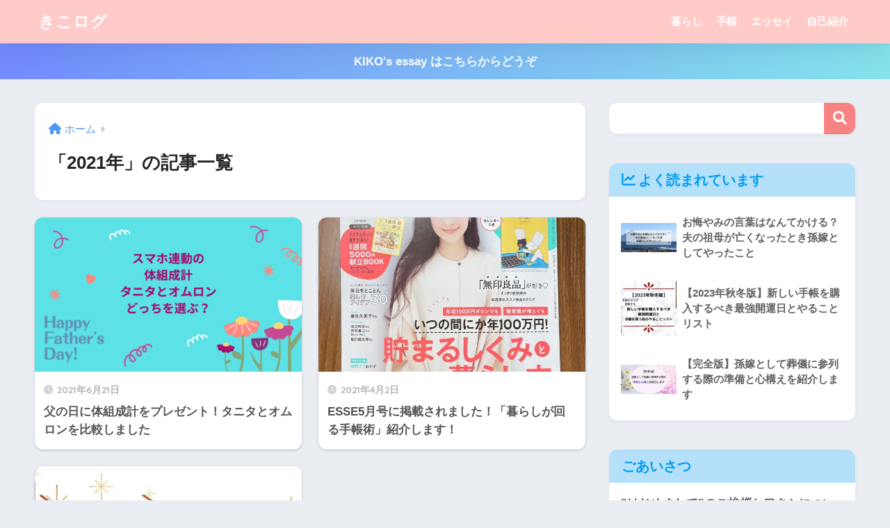

--- FILE ---
content_type: text/html; charset=utf-8
request_url: https://www.google.com/recaptcha/api2/aframe
body_size: 267
content:
<!DOCTYPE HTML><html><head><meta http-equiv="content-type" content="text/html; charset=UTF-8"></head><body><script nonce="gfdSgrVp54pMFxWAcOAHgA">/** Anti-fraud and anti-abuse applications only. See google.com/recaptcha */ try{var clients={'sodar':'https://pagead2.googlesyndication.com/pagead/sodar?'};window.addEventListener("message",function(a){try{if(a.source===window.parent){var b=JSON.parse(a.data);var c=clients[b['id']];if(c){var d=document.createElement('img');d.src=c+b['params']+'&rc='+(localStorage.getItem("rc::a")?sessionStorage.getItem("rc::b"):"");window.document.body.appendChild(d);sessionStorage.setItem("rc::e",parseInt(sessionStorage.getItem("rc::e")||0)+1);localStorage.setItem("rc::h",'1768860403960');}}}catch(b){}});window.parent.postMessage("_grecaptcha_ready", "*");}catch(b){}</script></body></html>

--- FILE ---
content_type: text/plain
request_url: https://www.google-analytics.com/j/collect?v=1&_v=j102&a=794999713&t=pageview&_s=1&dl=https%3A%2F%2Fwww.kikoslog.com%2F2021&ul=en-us%40posix&dt=%E3%80%8C2021%E5%B9%B4%E3%80%8D%E3%81%AE%E8%A8%98%E4%BA%8B%E4%B8%80%E8%A6%A7%20%7C%20%E3%81%8D%E3%81%93%E3%83%AD%E3%82%B0&sr=1280x720&vp=1280x720&_u=IEBAAEABAAAAACAAI~&jid=164418847&gjid=618253573&cid=1577094043.1768860403&tid=UA-160359623-1&_gid=567265361.1768860403&_r=1&_slc=1&z=58782161
body_size: -450
content:
2,cG-MF70TPTCP4